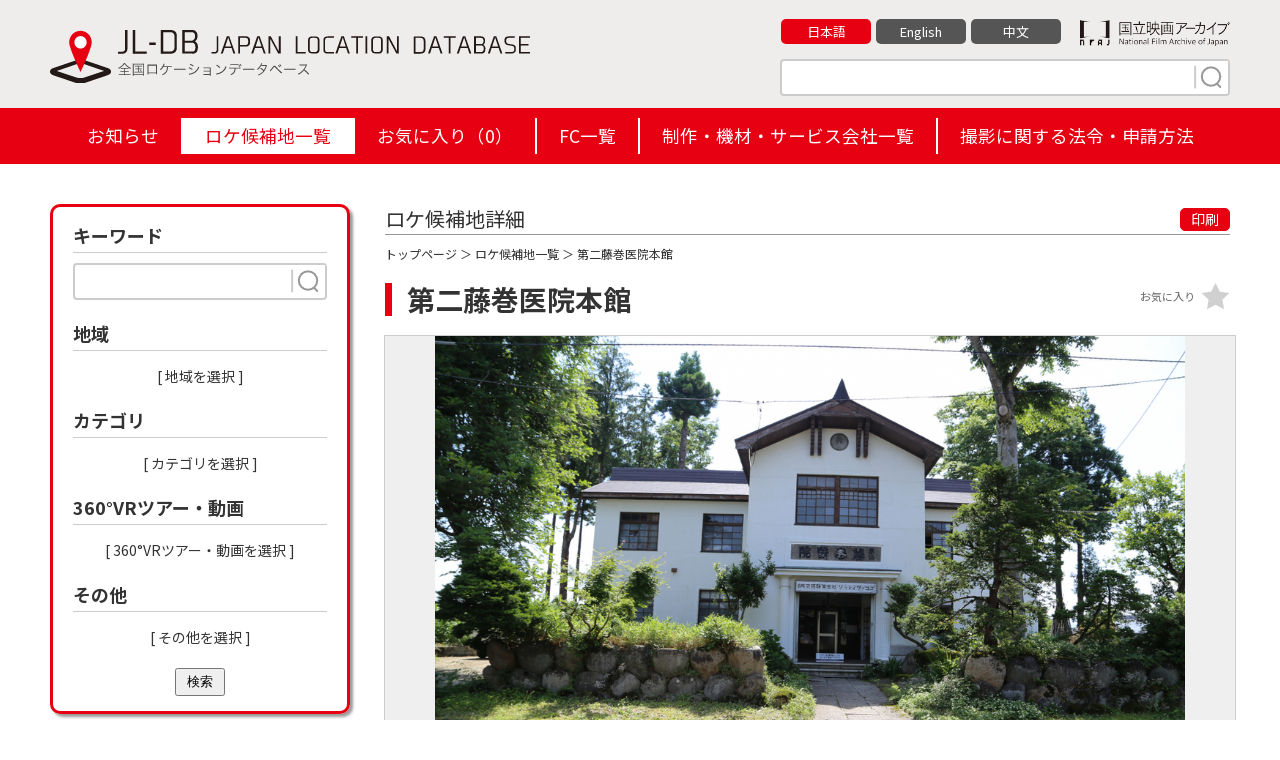

--- FILE ---
content_type: text/html; charset=UTF-8
request_url: https://jl-db.nfaj.go.jp/location/150300609/?search=1&cate%5B%5D=113
body_size: 11616
content:
<!DOCTYPE html>
<html lang="ja">

<head>
<!-- Google Tag Manager -->
<script>(function(w,d,s,l,i){w[l]=w[l]||[];w[l].push({'gtm.start':
new Date().getTime(),event:'gtm.js'});var f=d.getElementsByTagName(s)[0],
j=d.createElement(s),dl=l!='dataLayer'?'&l='+l:'';j.async=true;j.src=
'https://www.googletagmanager.com/gtm.js?id='+i+dl;f.parentNode.insertBefore(j,f);
})(window,document,'script','dataLayer','GTM-P6RMWQ9');</script>
<!-- End Google Tag Manager -->
<meta charset="utf-8">
<title>第二藤巻医院本館（新潟県） | 【ロケ地 検索】全国ロケーションデータベース</title>
<meta http-equiv="X-UA-Compatible" content="IE=edge">
<meta name="viewport" content="width=device-width,minimum-scale=1.0,maximum-scale=1.0,user-scalable=no">
<meta name="format-detection" content="telephone=no">
<meta name="description" content="">

<meta property="og:locale" content="ja_JP">
<meta property="og:type" content="website">
<meta property="og:image" content="https://jl-db.nfaj.go.jp/assets/img/ogp.png">
<meta property="og:title" content="第二藤巻医院本館（新潟県） | 【ロケ地 検索】全国ロケーションデータベース">
<meta property="og:description" content="">
<meta property="og:url" content="https://jl-db.nfaj.go.jp/location/">
<meta property="og:site_name" content="【ロケ地 検索】全国ロケーションデータベース">
<meta name="twitter:card" content="summary">
<meta name="twitter:title" content="第二藤巻医院本館（新潟県） | 【ロケ地 検索】全国ロケーションデータベース">
<meta name="twitter:description" content="">
<meta name="twitter:image" content="https://jl-db.nfaj.go.jp/assets/img/ogp.png">

<link rel="apple-touch-icon" href="/assets/img/apple-touch-icon.png">
<link rel="shortcut icon" href="/assets/img/common/favicon.ico">
<link rel="preconnect" href="https://fonts.gstatic.com/">
<link rel="preconnect" href="https://use.fontawesome.com/">
<link rel="preconnect" href="https://ajax.googleapis.com/">

<link rel="stylesheet" href="https://fonts.googleapis.com/css2?family=Noto+Sans+JP:wght@400;700&display=swap">
<link rel="stylesheet" href="/assets/css/sanitize.css">
<link rel="stylesheet" href="/assets/css/style.css?k=20240920034129">
<link rel="stylesheet" href="/assets/css/style_sp.css?k=20240115123925">
<link href="https://use.fontawesome.com/releases/v5.10.0/css/all.css" rel="stylesheet">

<script src="https://ajax.googleapis.com/ajax/libs/jquery/3.5.1/jquery.min.js"></script>


<link rel="stylesheet" href="/assets/css/detail.css">
<link rel="stylesheet" href="/assets/css/slick.css">
<link rel="stylesheet" href="/assets/css/slick-theme.css">
<link rel="stylesheet" href="/assets/css/jquery.fancybox.css">
</head>

<body id="detail" class="lang_ja">

<!-- Google Tag Manager (noscript) -->
<noscript><iframe src="https://www.googletagmanager.com/ns.html?id=GTM-P6RMWQ9"
height="0" width="0" style="display:none;visibility:hidden"></iframe></noscript>
<!-- End Google Tag Manager (noscript) -->


<header class="header">
  <div class="wrapper clearfix">
    <div class="header-logo"><a href="/"><img src="/assets/img/common/logo-01.svg" alt="JL-DB JAPAN LOCATION DATABASE 全国ロケーションデータベース"></a></div>
    <div class="header-info">
      <div class="clearfix">
        <div class="bun"><a href="https://www.nfaj.go.jp/" target="_blank" rel="noopener noreferrer"><img src="/assets/img/common/logo-nfaj.png" alt="国立映画アーカイブ -National Film Archive of Japan-"></a></div>
        <ul>
          <li><a href="/location/150300609/?search=1&cate%5B%5D=113" class="current">日本語</a></li>
          <li><a href="/en/location/150300609/?search=1&cate%5B%5D=113" class="">English</a></li>
          <li><a href="/zhcn/location/150300609/?search=1&cate%5B%5D=113" class="">中文</a></li>
        </ul>
      </div>
      <div class="s-keyword">
        <form action="/location/" method="get" id="head_search">
          <input type="text" placeholder="" name="q">
          <button type="submit" class="search" name="search" value="1"><img src="/assets/img/common/search.svg" width="30" height="24"></button>
        </form>
      </div>
    </div>
  </div>
  <ul class="hm">
    <li></li>
    <li></li>
    <li></li>
  </ul>

  <div id="header_navi">
    <div class="h-nav">
      <ul>
        <li class=""><a href="/news/">お知らせ</a></li><li class="active"><a href="/location/">ロケ候補地一覧</a></li><li class=""><a href="/location/?type=fav">お気に入り（<span id="fav_count">0</span>）</a></li><li class=""><a href="/fc/">FC一覧</a></li><li class=""><a href="/production/">制作・機材・サービス会社一覧</a></li><li class=""><a href="/filming_info/">撮影に関する法令・申請方法</a></li>
      </ul>
    </div>
  </div>

</header>
<div class="wrapper clearfix">

<form action="/location/" method="get" id="side_search">

  <nav class="nav">

      <div class="change">検索条件を変更</div>

      <div class="n-inr">
        <div class="nav-s nav-s-02">
          <div class="ttl">キーワード</div>
          <div class="s-keyword">
            <input type="text" name="q" placeholder="" value="">
            <button type="submit" class="search search-button"><img src="/assets/img/common/search.svg" width="30" height="24"></button>
          </div>
        </div>
        <div class="nav-s nav-s-07">
          <div class="ttl">地域</div>
          <ul id="selected-area">
          </ul>
          <div class="more"><a class="js-modal-open" data-target="modal01">[ 地域を選択 ]</a></div>
        </div>
        <div class="nav-s nav-s-07">
          <div class="ttl">カテゴリ</div>
          <ul id="selected-category">
          </ul>
          <div class="more"><a class="js-modal-open" data-target="modal02">[ カテゴリを選択 ]</a></div>
        </div>
        <div class="nav-s nav-s-07">
          <div class="ttl">360°VRツアー・動画</div>
          <ul id="selected-movie">
          </ul>
          <div class="more"><a class="js-modal-open" data-target="modal04">[ 360°VRツアー・動画を選択 ]</a></div>
        </div>
        <div class="nav-s nav-s-07">
          <div class="ttl">その他</div>
          <ul id="selected-other">
          </ul>
          <div class="more"><a class="js-modal-open" data-target="modal03">[ その他を選択 ]</a></div>
        </div>
        <a href="#" class="close">閉じる</a>
	<button type="submit" class="search-button" style="display: block; margin: auto; padding: 3px 10px;">検索</button>

      </div>

    </nav>
  </form>

  <main class="main">

    <section class="detail-box">

      <div class="ttl clearfix">
        <div class="detail_ttl">ロケ候補地詳細</div>
        <div class="print"><a href="#" onclick="window.print(); return false;">印刷</a></div>
      </div>

      <div class="condition"><a href="/">トップページ</a> ＞ <a href="/location/">ロケ候補地一覧</a> ＞ 第二藤巻医院本館</div>

      <div class="s-ttl">
        <h1>第二藤巻医院本館</h1>
        <div class="fv btn-fav " data-id="14872" data-command="add" data-token="PQoP0i0o89Fbh5zFS0KMy4J1eGFWg3cL">お気に入り</div>
      </div>

      <div class="main_img img-box">
        <a href="https://jl-db.nfaj.go.jp/assets/images/202203/l/290769503b062a5093e6437510ac820b.jpg" data-fancybox="img-group" data-caption="">
            <img src="https://jl-db.nfaj.go.jp/assets/images/202203/x/290769503b062a5093e6437510ac820b.jpg" alt="">
        </a>
      </div>

      <ul class="thumb clearfix img-box-slider slider">
<li><div class="img-box"><a href="https://jl-db.nfaj.go.jp/assets/images/202203/x/a21f19ea887d6ef807dcdd8ed54cfa76.jpg" data-fancybox="img-group" data-caption=""><img src="https://jl-db.nfaj.go.jp/assets/images/202203/m/a21f19ea887d6ef807dcdd8ed54cfa76.jpg" alt=""></a></div></li><li><div class="img-box"><a href="https://jl-db.nfaj.go.jp/assets/images/202203/x/f029b44d0c24668c4cdcc80f7d56bf6a.jpg" data-fancybox="img-group" data-caption=""><img src="https://jl-db.nfaj.go.jp/assets/images/202203/m/f029b44d0c24668c4cdcc80f7d56bf6a.jpg" alt=""></a></div></li><li><div class="img-box"><a href="https://jl-db.nfaj.go.jp/assets/images/202203/x/6c54654f86c598bff49cd767e83bd860.jpg" data-fancybox="img-group" data-caption=""><img src="https://jl-db.nfaj.go.jp/assets/images/202203/m/6c54654f86c598bff49cd767e83bd860.jpg" alt=""></a></div></li><li><div class="img-box"><a href="https://jl-db.nfaj.go.jp/assets/images/202203/x/f6d17be75736a30a9c469727ec5caa3c.jpg" data-fancybox="img-group" data-caption=""><img src="https://jl-db.nfaj.go.jp/assets/images/202203/m/f6d17be75736a30a9c469727ec5caa3c.jpg" alt=""></a></div></li><li><div class="img-box"><a href="https://jl-db.nfaj.go.jp/assets/images/202203/x/767a22460bddd81014b6100c909255f4.jpg" data-fancybox="img-group" data-caption=""><img src="https://jl-db.nfaj.go.jp/assets/images/202203/m/767a22460bddd81014b6100c909255f4.jpg" alt=""></a></div></li><li><div class="img-box"><a href="https://jl-db.nfaj.go.jp/assets/images/202203/x/5c1c67de5005258a51097a2363316680.jpg" data-fancybox="img-group" data-caption=""><img src="https://jl-db.nfaj.go.jp/assets/images/202203/m/5c1c67de5005258a51097a2363316680.jpg" alt=""></a></div></li><li><div class="img-box"><a href="https://jl-db.nfaj.go.jp/assets/images/202203/x/d5ff9b6389a192c1a42a988373a942ff.jpg" data-fancybox="img-group" data-caption=""><img src="https://jl-db.nfaj.go.jp/assets/images/202203/m/d5ff9b6389a192c1a42a988373a942ff.jpg" alt=""></a></div></li><li><div class="img-box"><a href="https://jl-db.nfaj.go.jp/assets/images/202203/x/25fb6d0fbfb1d2efc8640e828b7f68cb.jpg" data-fancybox="img-group" data-caption=""><img src="https://jl-db.nfaj.go.jp/assets/images/202203/m/25fb6d0fbfb1d2efc8640e828b7f68cb.jpg" alt=""></a></div></li><li><div class="img-box"><a href="https://jl-db.nfaj.go.jp/assets/images/202203/x/092489ca70dfa327e28941bd19790be4.jpg" data-fancybox="img-group" data-caption=""><img src="https://jl-db.nfaj.go.jp/assets/images/202203/m/092489ca70dfa327e28941bd19790be4.jpg" alt=""></a></div></li>      </ul>


      <section class="detail-data-box sbox">
        <h2>ロケ地詳細データ</h2>
        <div class="lists">
          <dl>
            <dt>名称</dt>
            <dd>第二藤巻医院本館</dd>
          </dl>

          <dl>
            <dt>読み仮名</dt>
            <dd>だいにふじまきいいんほんかん</dd>
          </dl>

          <dl>
            <dt>住所</dt>
            <dd>新潟県十日町市上野甲1350-1</dd>
          </dl>

          <dl>
            <dt>概要</dt>
            <dd>木造2階建、切妻造鉄板葺で、一階は受付、診療室、手術室、レントゲン室、待合室、応接室などがあります。<br />
室内には当時、使用していた備品や器具も残っています。<br />
二階は入院室や居室部屋が設けてあります。</dd>
          </dl>




          <dl class="c-ca">
            <dt>カテゴリ</dt>
            <dd>
              <a href="/location/?search=1&cate%5B%5D=29"><span>教会・礼拝堂</span></a>
              <a href="/location/?search=1&cate%5B%5D=31"><span>その他宗教施設</span></a>
              <a href="/location/?search=1&cate%5B%5D=48"><span>行政管理施設</span></a>
              <a href="/location/?search=1&cate%5B%5D=49"><span>公民館・集会所</span></a>
              <a href="/location/?search=1&cate%5B%5D=102"><span>産業遺跡・戦争遺跡</span></a>
              <a href="/location/?search=1&cate%5B%5D=137"><span>小・中・高校</span></a>
              <a href="/location/?search=1&cate%5B%5D=109"><span>大学・専門学校</span></a>
              <a href="/location/?search=1&cate%5B%5D=110"><span>総合病院・病院・診療所</span></a>
              <a href="/location/?search=1&cate%5B%5D=111"><span>警察署</span></a>
              <a href="/location/?search=1&cate%5B%5D=112"><span>消防署</span></a>
              <a href="/location/?search=1&cate%5B%5D=113"><span>自衛隊施設・米軍施設</span></a>
              <a href="/location/?search=1&cate%5B%5D=122"><span>学校・教育施設</span></a>
              <a href="/location/?search=1&cate%5B%5D=123"><span>警察署・消防署</span></a>
              <a href="/location/?search=1&cate%5B%5D=124"><span>病院・病室・手術室</span></a>
            </dd>
          </dl>





        </div>
      </section>

      <section class="detail-fc-box sbox">
        <h2>担当フィルムコミッション</h2>
        <div class="lists">
          <dl>
            <dt>名称</dt>
            <dd><a href="/fc/1503/">新潟県フィルムコミッション協議会</a></dd>
          </dl>
          <dl>
            <dt>住所</dt>
            <dd>
              〒950-8570<br>
              新潟県新潟市中央区新光町4-1<br>
              新潟県観光協会内            </dd>
          </dl>
          <dl>
            <dt>公式URL</dt>
            <dd>
              <a href="https://niigata-kankou.or.jp/location" target="_blank" rel="noopener noreferrer">https://niigata-kankou.or.jp/location</a>
            </dd>
          </dl>
          <dl>
            <dt>連絡先</dt>
            <dd>
              TEL：025-283-1188
                <br>

              FAX：025-283-4345

            </dd>
          </dl>
          <dl class="c-in">
            <dt>お問い合わせ</dt>
            <dd><a href="/inquiry/?fc_code[]=1503&data_id=150300609">WEBでのお問い合わせ</a></dd>
          </dl>
        </div>
      </section>

      <section class="detail-map-box sbox">
        <h2>周辺地図</h2>
        <div class="lists">
          <div id="map"></div>
          <p>※上記地図は所在地およびロケ地の名称を元に表示しております。実際の場所と異なる場合がありますので予めご了承ください。</p>
          <div class="g-earth-link"><a href="https://www.google.co.jp/maps/@37.1802165,138.7496129,300a,35y,30t/data=!3m1!1e3?hl=ja&entry=ttu" target="_blank" rel="noopener noreferrer">GoogleMaps3Dはこちら</a></div>
          <div class="g-earth-link"><a href="https://jl-db.nfaj.go.jp/news/detail/372/">表示方法はこちら</a></div>
          
        </div>
      </section>

      <section class="detail-near-box sbox">
        <h2>周辺のロケ候補地</h2>
        <ul>
            <li><a href="/location/150300081/"><div class="img-box"><img src="https://jl-db.nfaj.go.jp/assets/images/200604/s/466c034d138cec2006760035d234af89.jpg" alt=""></div>光の館</a></li>

            <li><a href="/location/150300470/"><div class="img-box"><img src="https://jl-db.nfaj.go.jp/assets/images/202203/s/192520e5571262d9ccd0bb059ebd81f7.jpg" alt=""></div>長者ヶ原公園</a></li>

            <li><a href="/location/150300277/"><div class="img-box"><img src="https://jl-db.nfaj.go.jp/assets/images/202203/s/b9dba9d87641cb80d9c47a48f65c2dc7.jpg" alt=""></div>越後妻有アートトリエンナーレ2018・大地の芸術祭</a></li>

            <li><a href="/location/150300078/"><div class="img-box"><img src="https://jl-db.nfaj.go.jp/assets/images/200604/s/33c4469c9e48f02e37b686ebda102043.jpg" alt=""></div>越後妻有交流館キナーレ</a></li>

            <li><a href="/location/150300474/"><div class="img-box"><img src="https://jl-db.nfaj.go.jp/assets/images/202203/s/b70a2dd2b91f7b930d53e73a9cb130da.jpg" alt=""></div>岩瀬ほたるの里</a></li>

            <li><a href="/location/150300472/"><div class="img-box"><img src="https://jl-db.nfaj.go.jp/assets/images/202203/s/6fc14392458713b5ca9b68f826ed95b6.jpg" alt=""></div>白倉のカスミザクラ</a></li>

            <li><a href="/location/150300087/"><div class="img-box"><img src="https://jl-db.nfaj.go.jp/assets/images/200604/s/145cd0a34a23c93efd2170e152d1a943.jpg" alt=""></div>田園風景</a></li>

            <li><a href="/location/150300012/"><div class="img-box"><img src="https://jl-db.nfaj.go.jp/assets/images/200604/s/8dd00e1dba03497eef6543ac8de8902e.jpg" alt=""></div>田園風景小千谷</a></li>

          </ul>
      </section>



      </section>

      <div class="morebtn"><a href="/inquiry/?fc_code[]=1503&data_id=150300609">FCに問い合わせる</a></div>
    </section>

  </main>


</div>

<footer class="footer">
  <div class="footer-inner-02">
    <p class="footer-logo"><img src="/assets/img/common/logo-03.png" alt="JL-DB JAPAN LOCATION DATABASE 全国ロケーションデータベース"></p>
    <div class="footer-link">
      <ul class="sns">
        <li><a href="javascript:void(0)" onclick="window.open('https://www.facebook.com/sharer/sharer.php?u='+encodeURIComponent(document.URL)+'&amp;t='+encodeURIComponent(document.title),null,'width=550px,height=350px');return false;"  target="_blank" rel="noopener noreferrer"><img src="/assets/img/common/icon_fb.gif" alt="Facebook"></a></li>
        <li><a href="https://twitter.com/share?text=%E7%AC%AC%E4%BA%8C%E8%97%A4%E5%B7%BB%E5%8C%BB%E9%99%A2%E6%9C%AC%E9%A4%A8%EF%BC%88%E6%96%B0%E6%BD%9F%E7%9C%8C%EF%BC%89+%7C+%E3%80%90%E3%83%AD%E3%82%B1%E5%9C%B0+%E6%A4%9C%E7%B4%A2%E3%80%91%E5%85%A8%E5%9B%BD%E3%83%AD%E3%82%B1%E3%83%BC%E3%82%B7%E3%83%A7%E3%83%B3%E3%83%87%E3%83%BC%E3%82%BF%E3%83%99%E3%83%BC%E3%82%B9&url=https%3A%2F%2Fjl-db.nfaj.go.jp%2Flocation%2F" target="_blank" rel="noopener noreferrer"><img src="/assets/img/common/icon_x.svg" alt="X"></a></li>
      </ul>
      <ul class="lnks">
        <li><a href="/about/">JL-DBとは</a></li>
        <li><a href="/link/">リンク</a></li>
        <li><a href="/inquiry/">お問い合わせ</a></li>
        <li><a href="/policy/">プライバシーポリシー</a></li>
      </ul>
    </div>
  </div>
  <div class="footer-inner-03">
    <p class="footer-copyright">&copy; National Film Archive of Japan</p>
  </div>
</footer>

<div class="pagetop"><a href="#" id="pagetop"></a></div>

<!-- modal01 -->
<div id="modal01" class="c-modal js-modal">
  <div class="c-modal_bg js-modal-close"></div>
  <div class="c-modal_content">
    <div class="c-modal_content_inner">
      <div class="ttl">地域を選択</div>

      <div class="box-inner">
        <div class="headline ">北海道</div>
        <ul class="area1">
          <li><input id="area-id-1" type="checkbox" name="area[]" value="1" ><span id="area-name-1">北海道</span></li>
        </ul>
      </div>
      <div class="box-inner">
        <div class="headline ">東北</div>
        <ul class="area2">
          <li><input id="area-id-2" type="checkbox" name="area[]" value="2" ><span id="area-name-2">青森</span></li>
          <li><input id="area-id-3" type="checkbox" name="area[]" value="3" ><span id="area-name-3">岩手</span></li>
          <li><input id="area-id-5" type="checkbox" name="area[]" value="5" ><span id="area-name-5">秋田</span></li>
          <li><input id="area-id-6" type="checkbox" name="area[]" value="6" ><span id="area-name-6">山形</span></li>
          <li><input id="area-id-4" type="checkbox" name="area[]" value="4" ><span id="area-name-4">宮城</span></li>
          <li><input id="area-id-7" type="checkbox" name="area[]" value="7" ><span id="area-name-7">福島</span></li>
        </ul>
      </div>
      <div class="box-inner">
        <div class="headline ">関東</div>
        <ul class="area3">
          <li><input id="area-id-13" type="checkbox" name="area[]" value="13" ><span id="area-name-13">東京</span></li>
          <li><input id="area-id-9" type="checkbox" name="area[]" value="9" ><span id="area-name-9">栃木</span></li>
          <li><input id="area-id-8" type="checkbox" name="area[]" value="8" ><span id="area-name-8">茨城</span></li>
          <li><input id="area-id-10" type="checkbox" name="area[]" value="10" ><span id="area-name-10">群馬</span></li>
          <li><input id="area-id-12" type="checkbox" name="area[]" value="12" ><span id="area-name-12">千葉</span></li>
          <li><input id="area-id-11" type="checkbox" name="area[]" value="11" ><span id="area-name-11">埼玉</span></li>
          <li><input id="area-id-14" type="checkbox" name="area[]" value="14" ><span id="area-name-14">神奈川</span></li>
        </ul>
      </div>
      <div class="box-inner">
        <div class="headline ">甲信越静</div>
        <ul class="area4">
          <li><input id="area-id-15" type="checkbox" name="area[]" value="15" ><span id="area-name-15">新潟</span></li>
          <li><input id="area-id-20" type="checkbox" name="area[]" value="20" ><span id="area-name-20">長野</span></li>
          <li><input id="area-id-19" type="checkbox" name="area[]" value="19" ><span id="area-name-19">山梨</span></li>
          <li><input id="area-id-22" type="checkbox" name="area[]" value="22" ><span id="area-name-22">静岡</span></li>
        </ul>
      </div>
      <div class="box-inner">
        <div class="headline ">中部</div>
        <ul class="area5">
          <li><input id="area-id-16" type="checkbox" name="area[]" value="16" ><span id="area-name-16">富山</span></li>
          <li><input id="area-id-17" type="checkbox" name="area[]" value="17" ><span id="area-name-17">石川</span></li>
          <li><input id="area-id-21" type="checkbox" name="area[]" value="21" ><span id="area-name-21">岐阜</span></li>
          <li><input id="area-id-23" type="checkbox" name="area[]" value="23" ><span id="area-name-23">愛知</span></li>
          <li><input id="area-id-24" type="checkbox" name="area[]" value="24" ><span id="area-name-24">三重</span></li>
        </ul>
      </div>
      <div class="box-inner">
        <div class="headline ">近畿</div>
        <ul class="area6">
          <li><input id="area-id-18" type="checkbox" name="area[]" value="18" ><span id="area-name-18">福井</span></li>
          <li><input id="area-id-25" type="checkbox" name="area[]" value="25" ><span id="area-name-25">滋賀</span></li>
          <li><input id="area-id-26" type="checkbox" name="area[]" value="26" ><span id="area-name-26">京都</span></li>
          <li><input id="area-id-27" type="checkbox" name="area[]" value="27" ><span id="area-name-27">大阪</span></li>
          <li><input id="area-id-28" type="checkbox" name="area[]" value="28" ><span id="area-name-28">兵庫</span></li>
          <li><input id="area-id-29" type="checkbox" name="area[]" value="29" ><span id="area-name-29">奈良</span></li>
          <li><input id="area-id-30" type="checkbox" name="area[]" value="30" ><span id="area-name-30">和歌山</span></li>
        </ul>
      </div>
      <div class="box-inner">
        <div class="headline ">中国</div>
        <ul class="area7">
          <li><input id="area-id-31" type="checkbox" name="area[]" value="31" ><span id="area-name-31">鳥取</span></li>
          <li><input id="area-id-32" type="checkbox" name="area[]" value="32" ><span id="area-name-32">島根</span></li>
          <li><input id="area-id-33" type="checkbox" name="area[]" value="33" ><span id="area-name-33">岡山</span></li>
          <li><input id="area-id-34" type="checkbox" name="area[]" value="34" ><span id="area-name-34">広島</span></li>
          <li><input id="area-id-35" type="checkbox" name="area[]" value="35" ><span id="area-name-35">山口</span></li>
        </ul>
      </div>
      <div class="box-inner">
        <div class="headline ">四国</div>
        <ul class="area8">
          <li><input id="area-id-36" type="checkbox" name="area[]" value="36" ><span id="area-name-36">徳島</span></li>
          <li><input id="area-id-37" type="checkbox" name="area[]" value="37" ><span id="area-name-37">香川</span></li>
          <li><input id="area-id-38" type="checkbox" name="area[]" value="38" ><span id="area-name-38">愛媛</span></li>
          <li><input id="area-id-39" type="checkbox" name="area[]" value="39" ><span id="area-name-39">高知</span></li>
        </ul>
      </div>
      <div class="box-inner">
        <div class="headline ">九州</div>
        <ul class="area9">
          <li><input id="area-id-40" type="checkbox" name="area[]" value="40" ><span id="area-name-40">福岡</span></li>
          <li><input id="area-id-41" type="checkbox" name="area[]" value="41" ><span id="area-name-41">佐賀</span></li>
          <li><input id="area-id-42" type="checkbox" name="area[]" value="42" ><span id="area-name-42">長崎</span></li>
          <li><input id="area-id-43" type="checkbox" name="area[]" value="43" ><span id="area-name-43">熊本</span></li>
          <li><input id="area-id-44" type="checkbox" name="area[]" value="44" ><span id="area-name-44">大分</span></li>
          <li><input id="area-id-45" type="checkbox" name="area[]" value="45" ><span id="area-name-45">宮崎</span></li>
          <li><input id="area-id-46" type="checkbox" name="area[]" value="46" ><span id="area-name-46">鹿児島</span></li>
        </ul>
      </div>
      <div class="box-inner">
        <div class="headline ">沖縄</div>
        <ul class="area10">
          <li><input id="area-id-47" type="checkbox" name="area[]" value="47" ><span id="area-name-47">沖縄</span></li>
        </ul>
      </div>

      <div class="submit"><button type="submit" class="search-button" name="search" value="1">検索</button></div>
      <a class="js-modal-close c-modal_close" href=""><span></span></a>

    </div>

  </div>

</div>
<!-- ./modal01 -->

<!-- modal02 -->
<div id="modal02" class="c-modal js-modal">
  <div class="c-modal_bg js-modal-close"></div>
  <div class="c-modal_content">
    <div class="c-modal_content_inner">
      <div class="ttl">カテゴリを選択</div>
      <div class="box-inner">
        <div class="headline">名跡・名所</div>
        <ul>
          <li><input id="category-id-23" type="checkbox" name="cate[]" value="23" ><span id="category-name-23">世界遺産地区</span></li>
          <li><input id="category-id-24" type="checkbox" name="cate[]" value="24" ><span id="category-name-24">国宝・重要文化財</span></li>
          <li><input id="category-id-143" type="checkbox" name="cate[]" value="143" ><span id="category-name-143">文化財</span></li>
          <li><input id="category-id-25" type="checkbox" name="cate[]" value="25" ><span id="category-name-25">史跡・庭園</span></li>
          <li><input id="category-id-26" type="checkbox" name="cate[]" value="26" ><span id="category-name-26">自然保護区・名勝地</span></li>
          <li><input id="category-id-27" type="checkbox" name="cate[]" value="27" ><span id="category-name-27">城・城跡</span></li>
          <li><input id="category-id-139" type="checkbox" name="cate[]" value="139" ><span id="category-name-139">武家屋敷</span></li>
        </ul>
      </div>
      <div class="box-inner">
        <div class="headline">神社・仏閣</div>
        <ul>
          <li><input id="category-id-28" type="checkbox" name="cate[]" value="28" ><span id="category-name-28">神社・仏閣</span></li>
          <li><input id="category-id-29" type="checkbox" name="cate[]" value="29" ><span id="category-name-29">教会・礼拝堂</span></li>
          <li><input id="category-id-30" type="checkbox" name="cate[]" value="30" ><span id="category-name-30">墓地・霊園</span></li>
          <li><input id="category-id-31" type="checkbox" name="cate[]" value="31" ><span id="category-name-31">その他宗教施設</span></li>
        </ul>
      </div>
      <div class="box-inner">
        <div class="headline">オフィス・商業施設</div>
        <ul>
          <li><input id="category-id-32" type="checkbox" name="cate[]" value="32" ><span id="category-name-32">オフィス・商業ビル（外観）</span></li>
          <li><input id="category-id-33" type="checkbox" name="cate[]" value="33" ><span id="category-name-33">複合商業施設（モールなど）</span></li>
          <li><input id="category-id-34" type="checkbox" name="cate[]" value="34" ><span id="category-name-34">大型店舗（郊外店含む）</span></li>
          <li><input id="category-id-35" type="checkbox" name="cate[]" value="35" ><span id="category-name-35">旅館・ホテル</span></li>
        </ul>
      </div>
      <div class="box-inner">
        <div class="headline">店舗・家屋</div>
        <ul>
          <li><input id="category-id-36" type="checkbox" name="cate[]" value="36" ><span id="category-name-36">小売店</span></li>
          <li><input id="category-id-141" type="checkbox" name="cate[]" value="141" ><span id="category-name-141">町屋</span></li>
          <li><input id="category-id-37" type="checkbox" name="cate[]" value="37" ><span id="category-name-37">飲食店</span></li>
          <li><input id="category-id-38" type="checkbox" name="cate[]" value="38" ><span id="category-name-38">専門店・コンビニ</span></li>
          <li><input id="category-id-39" type="checkbox" name="cate[]" value="39" ><span id="category-name-39">住宅・住居</span></li>
          <li><input id="category-id-40" type="checkbox" name="cate[]" value="40" ><span id="category-name-40">団地・マンション・アパート</span></li>
        </ul>
      </div>
      <div class="box-inner">
        <div class="headline">商店街・繁華街</div>
        <ul>
          <li><input id="category-id-41" type="checkbox" name="cate[]" value="41" ><span id="category-name-41">市場・卸場</span></li>
          <li><input id="category-id-42" type="checkbox" name="cate[]" value="42" ><span id="category-name-42">商店街内の小売店</span></li>
          <li><input id="category-id-43" type="checkbox" name="cate[]" value="43" ><span id="category-name-43">商店街内の飲食店</span></li>
          <li><input id="category-id-44" type="checkbox" name="cate[]" value="44" ><span id="category-name-44">映画館・劇場・ホール</span></li>
          <li><input id="category-id-45" type="checkbox" name="cate[]" value="45" ><span id="category-name-45">専門店・コンビニ</span></li>
          <li><input id="category-id-46" type="checkbox" name="cate[]" value="46" ><span id="category-name-46">パチンコなど遊戯施設</span></li>
          <li><input id="category-id-47" type="checkbox" name="cate[]" value="47" ><span id="category-name-47">飲屋街・風俗店</span></li>
        </ul>
      </div>
      <div class="box-inner">
        <div class="headline">公共施設・ホール</div>
        <ul>
          <li><input id="category-id-48" type="checkbox" name="cate[]" value="48" ><span id="category-name-48">行政管理施設</span></li>
          <li><input id="category-id-49" type="checkbox" name="cate[]" value="49" ><span id="category-name-49">公民館・集会所</span></li>
          <li><input id="category-id-50" type="checkbox" name="cate[]" value="50" ><span id="category-name-50">ホール・コミュニティーセンター</span></li>
        </ul>
      </div>
      <div class="box-inner">
        <div class="headline">まち並み・むら並み</div>
        <ul>
          <li><input id="category-id-136" type="checkbox" name="cate[]" value="136" ><span id="category-name-136">まち並み</span></li>
          <li><input id="category-id-51" type="checkbox" name="cate[]" value="51" ><span id="category-name-51">山村地区</span></li>
          <li><input id="category-id-52" type="checkbox" name="cate[]" value="52" ><span id="category-name-52">農村地区</span></li>
          <li><input id="category-id-53" type="checkbox" name="cate[]" value="53" ><span id="category-name-53">漁村地区</span></li>
          <li><input id="category-id-54" type="checkbox" name="cate[]" value="54" ><span id="category-name-54">都市中心部</span></li>
          <li><input id="category-id-55" type="checkbox" name="cate[]" value="55" ><span id="category-name-55">川沿いや湖畔近くの居住区</span></li>
          <li><input id="category-id-56" type="checkbox" name="cate[]" value="56" ><span id="category-name-56">野原・牧場・放牧地</span></li>
          <li><input id="category-id-57" type="checkbox" name="cate[]" value="57" ><span id="category-name-57">田畑・農地・果樹園</span></li>
        </ul>
      </div>
      <div class="box-inner">
        <div class="headline">自然・山・川・渓谷・湖</div>
        <ul>
          <li><input id="category-id-134" type="checkbox" name="cate[]" value="134" ><span id="category-name-134">自然</span></li>
          <li><input id="category-id-138" type="checkbox" name="cate[]" value="138" ><span id="category-name-138">花畑</span></li>
          <li><input id="category-id-58" type="checkbox" name="cate[]" value="58" ><span id="category-name-58">山・登山道・山小屋</span></li>
          <li><input id="category-id-59" type="checkbox" name="cate[]" value="59" ><span id="category-name-59">森林・雑木林</span></li>
          <li><input id="category-id-60" type="checkbox" name="cate[]" value="60" ><span id="category-name-60">滝・川・渓谷・渓流</span></li>
          <li><input id="category-id-61" type="checkbox" name="cate[]" value="61" ><span id="category-name-61">湖・沼・ため池</span></li>
          <li><input id="category-id-135" type="checkbox" name="cate[]" value="135" ><span id="category-name-135">島</span></li>
        </ul>
      </div>
      <div class="box-inner">
        <div class="headline">温泉・保養地</div>
        <ul>
          <li><input id="category-id-62" type="checkbox" name="cate[]" value="62" ><span id="category-name-62">温泉街・避暑地</span></li>
          <li><input id="category-id-63" type="checkbox" name="cate[]" value="63" ><span id="category-name-63">旅館・ホテル・ペンション</span></li>
          <li><input id="category-id-64" type="checkbox" name="cate[]" value="64" ><span id="category-name-64">コテージ・ロッジ</span></li>
        </ul>
      </div>
      <div class="box-inner">
        <div class="headline">交通・乗物</div>
        <ul>
          <li><input id="category-id-65" type="checkbox" name="cate[]" value="65" ><span id="category-name-65">駅・駅構内・駅前・ロータリー</span></li>
          <li><input id="category-id-140" type="checkbox" name="cate[]" value="140" ><span id="category-name-140">道の駅</span></li>
          <li><input id="category-id-66" type="checkbox" name="cate[]" value="66" ><span id="category-name-66">踏切・線路</span></li>
          <li><input id="category-id-67" type="checkbox" name="cate[]" value="67" ><span id="category-name-67">駐車場（屋内含む）</span></li>
          <li><input id="category-id-68" type="checkbox" name="cate[]" value="68" ><span id="category-name-68">空港・空港ビル・ヘリポート</span></li>
          <li><input id="category-id-69" type="checkbox" name="cate[]" value="69" ><span id="category-name-69">港・船着場</span></li>
          <li><input id="category-id-70" type="checkbox" name="cate[]" value="70" ><span id="category-name-70">バス停・停留所</span></li>
          <li><input id="category-id-71" type="checkbox" name="cate[]" value="71" ><span id="category-name-71">船舶及び船舶内</span></li>
          <li><input id="category-id-72" type="checkbox" name="cate[]" value="72" ><span id="category-name-72">電車・路面電車・モノレール</span></li>
          <li><input id="category-id-73" type="checkbox" name="cate[]" value="73" ><span id="category-name-73">ゴンドラ・ロープウェイ</span></li>
        </ul>
      </div>
      <div class="box-inner">
        <div class="headline">公園・レジャー</div>
        <ul>
          <li><input id="category-id-74" type="checkbox" name="cate[]" value="74" ><span id="category-name-74">公園</span></li>
          <li><input id="category-id-75" type="checkbox" name="cate[]" value="75" ><span id="category-name-75">テーマパーク・遊園地</span></li>
          <li><input id="category-id-76" type="checkbox" name="cate[]" value="76" ><span id="category-name-76">パチンコなど遊戯施設</span></li>
          <li><input id="category-id-77" type="checkbox" name="cate[]" value="77" ><span id="category-name-77">動物園・水族館・植物園</span></li>
          <li><input id="category-id-78" type="checkbox" name="cate[]" value="78" ><span id="category-name-78">美術館・博物館・資料館</span></li>
          <li><input id="category-id-79" type="checkbox" name="cate[]" value="79" ><span id="category-name-79">海水浴場・砂浜</span></li>
          <li><input id="category-id-80" type="checkbox" name="cate[]" value="80" ><span id="category-name-80">プール（屋内・屋外）</span></li>
          <li><input id="category-id-81" type="checkbox" name="cate[]" value="81" ><span id="category-name-81">キャンプ場・コテージ</span></li>
          <li><input id="category-id-82" type="checkbox" name="cate[]" value="82" ><span id="category-name-82">スキー場・ゴルフ場</span></li>
          <li><input id="category-id-83" type="checkbox" name="cate[]" value="83" ><span id="category-name-83">映画館・劇場・ホール</span></li>
          <li><input id="category-id-84" type="checkbox" name="cate[]" value="84" ><span id="category-name-84">ボウリング・ビリヤード場など</span></li>
          <li><input id="category-id-85" type="checkbox" name="cate[]" value="85" ><span id="category-name-85">その他施設</span></li>
        </ul>
      </div>
      <div class="box-inner">
        <div class="headline">道路・橋</div>
        <ul>
          <li><input id="category-id-86" type="checkbox" name="cate[]" value="86" ><span id="category-name-86">片側３車線以上の道</span></li>
          <li><input id="category-id-87" type="checkbox" name="cate[]" value="87" ><span id="category-name-87">特徴のある道</span></li>
          <li><input id="category-id-88" type="checkbox" name="cate[]" value="88" ><span id="category-name-88">山道・林道・農道・あぜ道</span></li>
          <li><input id="category-id-89" type="checkbox" name="cate[]" value="89" ><span id="category-name-89">坂道・階段</span></li>
          <li><input id="category-id-90" type="checkbox" name="cate[]" value="90" ><span id="category-name-90">橋・橋梁</span></li>
          <li><input id="category-id-91" type="checkbox" name="cate[]" value="91" ><span id="category-name-91">トンネル</span></li>
          <li><input id="category-id-92" type="checkbox" name="cate[]" value="92" ><span id="category-name-92">高速道路</span></li>
        </ul>
      </div>
      <div class="box-inner">
        <div class="headline">屋内・屋外</div>
        <ul>
          <li><input id="category-id-93" type="checkbox" name="cate[]" value="93" ><span id="category-name-93">オフィスビル内</span></li>
          <li><input id="category-id-94" type="checkbox" name="cate[]" value="94" ><span id="category-name-94">部屋・会議室</span></li>
          <li><input id="category-id-95" type="checkbox" name="cate[]" value="95" ><span id="category-name-95">住宅・住居内</span></li>
          <li><input id="category-id-96" type="checkbox" name="cate[]" value="96" ><span id="category-name-96">飲食店内</span></li>
          <li><input id="category-id-97" type="checkbox" name="cate[]" value="97" ><span id="category-name-97">小売店内</span></li>
          <li><input id="category-id-98" type="checkbox" name="cate[]" value="98" ><span id="category-name-98">その他施設内</span></li>
        </ul>
      </div>
      <div class="box-inner">
        <div class="headline">施設跡・廃墟・産業遺跡・空地</div>
        <ul>
          <li><input id="category-id-99" type="checkbox" name="cate[]" value="99" ><span id="category-name-99">工業施設跡地・廃墟・閉業施設</span></li>
          <li><input id="category-id-100" type="checkbox" name="cate[]" value="100" ><span id="category-name-100">採石・採掘場</span></li>
          <li><input id="category-id-101" type="checkbox" name="cate[]" value="101" ><span id="category-name-101">廃線・廃駅</span></li>
          <li><input id="category-id-102" type="checkbox" name="cate[]" value="102" ><span id="category-name-102">産業遺跡・戦争遺跡</span></li>
          <li><input id="category-id-103" type="checkbox" name="cate[]" value="103" ><span id="category-name-103">空き地</span></li>
        </ul>
      </div>
      <div class="box-inner">
        <div class="headline">屋上・俯瞰</div>
        <ul>
          <li><input id="category-id-104" type="checkbox" name="cate[]" value="104" ><span id="category-name-104">展望台から・山頂から</span></li>
          <li><input id="category-id-105" type="checkbox" name="cate[]" value="105" ><span id="category-name-105">建物の屋上・ベランダ</span></li>
          <li><input id="category-id-106" type="checkbox" name="cate[]" value="106" ><span id="category-name-106">空撮</span></li>
        </ul>
      </div>
      <div class="box-inner">
        <div class="headline">学校・病院・警察・消防</div>
        <ul>
          <li><input id="category-id-137" type="checkbox" name="cate[]" value="137" ><span id="category-name-137">小・中・高校</span></li>
          <li><input id="category-id-109" type="checkbox" name="cate[]" value="109" ><span id="category-name-109">大学・専門学校</span></li>
          <li><input id="category-id-110" type="checkbox" name="cate[]" value="110" ><span id="category-name-110">総合病院・病院・診療所</span></li>
          <li><input id="category-id-111" type="checkbox" name="cate[]" value="111" ><span id="category-name-111">警察署</span></li>
          <li><input id="category-id-112" type="checkbox" name="cate[]" value="112" ><span id="category-name-112">消防署</span></li>
          <li><input id="category-id-113" type="checkbox" name="cate[]" value="113" ><span id="category-name-113">自衛隊施設・米軍施設</span></li>
        </ul>
      </div>
      <div class="box-inner">
        <div class="headline">港・海辺・海岸</div>
        <ul>
          <li><input id="category-id-114" type="checkbox" name="cate[]" value="114" ><span id="category-name-114">砂浜・海水浴場・海岸</span></li>
          <li><input id="category-id-115" type="checkbox" name="cate[]" value="115" ><span id="category-name-115">太平洋側の海岸</span></li>
          <li><input id="category-id-116" type="checkbox" name="cate[]" value="116" ><span id="category-name-116">日本海側の海岸</span></li>
          <li><input id="category-id-117" type="checkbox" name="cate[]" value="117" ><span id="category-name-117">灯台・岸壁・突堤</span></li>
          <li><input id="category-id-118" type="checkbox" name="cate[]" value="118" ><span id="category-name-118">港・漁港・養殖場・運河</span></li>
          <li><input id="category-id-119" type="checkbox" name="cate[]" value="119" ><span id="category-name-119">海中・洞窟・無人島</span></li>
        </ul>
      </div>
      <div class="box-inner">
        <div class="headline">工場・倉庫</div>
        <ul>
          <li><input id="category-id-120" type="checkbox" name="cate[]" value="120" ><span id="category-name-120">工場・倉庫全景（俯瞰含む）</span></li>
          <li><input id="category-id-121" type="checkbox" name="cate[]" value="121" ><span id="category-name-121">施設内・敷地内</span></li>
        </ul>
      </div>
      <div class="box-inner">
        <div class="headline">～に見える場所</div>
        <ul>
          <li><input id="category-id-122" type="checkbox" name="cate[]" value="122" ><span id="category-name-122">学校・教育施設</span></li>
          <li><input id="category-id-123" type="checkbox" name="cate[]" value="123" ><span id="category-name-123">警察署・消防署</span></li>
          <li><input id="category-id-124" type="checkbox" name="cate[]" value="124" ><span id="category-name-124">病院・病室・手術室</span></li>
          <li><input id="category-id-125" type="checkbox" name="cate[]" value="125" ><span id="category-name-125">高速道路・橋</span></li>
          <li><input id="category-id-126" type="checkbox" name="cate[]" value="126" ><span id="category-name-126">国内</span></li>
          <li><input id="category-id-127" type="checkbox" name="cate[]" value="127" ><span id="category-name-127">海外</span></li>
          <li><input id="category-id-128" type="checkbox" name="cate[]" value="128" ><span id="category-name-128">地球外</span></li>
        </ul>
      </div>
      <div class="box-inner">
        <div class="headline">夜景・夜間</div>
        <ul>
          <li><input id="category-id-129" type="checkbox" name="cate[]" value="129" ><span id="category-name-129">ライトアップ</span></li>
          <li><input id="category-id-130" type="checkbox" name="cate[]" value="130" ><span id="category-name-130">夜景</span></li>
        </ul>
      </div>
      <div class="box-inner">
        <div class="headline">特産・行祭事</div>
        <ul>
          <li><input id="category-id-131" type="checkbox" name="cate[]" value="131" ><span id="category-name-131">地域芸能・祭・無形文化</span></li>
          <li><input id="category-id-132" type="checkbox" name="cate[]" value="132" ><span id="category-name-132">行事・イベント</span></li>
        </ul>
      </div>
      <div class="box-inner">
        <div class="headline">その他</div>
        <ul>
          <li><input id="category-id-133" type="checkbox" name="cate[]" value="133" ><span id="category-name-133">その他</span></li>
        </ul>
      </div>
      <div class="submit"><button type="submit" class="search-button" name="search" value="1">検索</button></div>
      <a class="js-modal-close c-modal_close" href=""><span></span></a>
    </div>
  </div>
</div>
<!-- ./modal02 -->

<!-- modal04 -->
<div id="modal04" class="c-modal js-modal">
  <div class="c-modal_bg js-modal-close"></div>
  <div class="c-modal_content">
    <div class="c-modal_content_inner">
      <div class="ttl">360°VRツアー・動画を選択</div>
      <div class="box-inner">
        <ul>
                <li><input id="movie-id-2" type="checkbox" name="movie[]" value="2" ><span id="movie-name-2">360°VRツアー</span></li>
                <li><input id="movie-id-1" type="checkbox" name="movie[]" value="1" ><span id="movie-name-1">動画</span></li>
         
        </ul>
      </div>
      <div class="submit"><button type="submit" class="search-button">検索</button></div>
      <a class="js-modal-close c-modal_close" href=""><span></span></a>
    </div>
  </div>
</div>
<!-- ./modal04 -->

<!-- modal03 -->
<div id="modal03" class="c-modal js-modal">
  <div class="c-modal_bg js-modal-close"></div>
  <div class="c-modal_content">
    <div class="c-modal_content_inner">
      <div class="ttl">その他を選択</div>
      <div class="box-inner">
        <ul>
          <li><input id="other-id-1" type="checkbox" name="other[]" value="1" ><span id="other-name-1">駐車場あり</span></li>
          <li><input id="other-id-2" type="checkbox" name="other[]" value="2" ><span id="other-name-2">休憩所あり</span></li>
          <li><input id="other-id-3" type="checkbox" name="other[]" value="3" ><span id="other-name-3">トイレあり</span></li>
          <li><input id="other-id-4" type="checkbox" name="other[]" value="4" ><span id="other-name-4">撮影の履歴</span></li>
          <li><input id="other-id-6" type="checkbox" name="other[]" value="6" ><span id="other-name-6">撮影可能時間あり</span></li>
          <li><input id="other-id-7" type="checkbox" name="other[]" value="7" ><span id="other-name-7">ご利用条件あり</span></li>
          <li><input id="other-id-8" type="checkbox" name="other[]" value="8" ><span id="other-name-8">申込期限あり</span></li>
          <li><input id="other-id-9" type="checkbox" name="other[]" value="9" ><span id="other-name-9">爆破あり</span></li>
          <li><input id="other-id-10" type="checkbox" name="other[]" value="10" ><span id="other-name-10">〜に見える場所・〜シーンが撮れる場所</span></li>
          <li><input id="other-id-11" type="checkbox" name="other[]" value="11" ><span id="other-name-11">火気使用 OK</span></li>
          <li><input id="other-id-12" type="checkbox" name="other[]" value="12" ><span id="other-name-12">水使用 OK</span></li>
          <li><input id="other-id-13" type="checkbox" name="other[]" value="13" ><span id="other-name-13">ドローン撮影 OK</span></li>
          <li><input id="other-id-14" type="checkbox" name="other[]" value="14" ><span id="other-name-14">立て込み・オープンセット OK</span></li>
          <li><input id="other-id-15" type="checkbox" name="other[]" value="15" ><span id="other-name-15">封鎖 OK</span></li>
          <li><input id="other-id-16" type="checkbox" name="other[]" value="16" ><span id="other-name-16">貸し切り OK</span></li>
        </ul>
      </div>
      <div class="submit"><button type="submit" class="search-button">検索</button></div>
      <a class="js-modal-close c-modal_close" href=""><span></span></a>
    </div>
  </div>
</div>
<!-- ./modal03 -->

<script src="/assets/js/common.js"></script>
<script src="/assets/js/slick.min.js"></script>
<script src="/assets/js/jquery.fancybox.min.js"></script>

<script>
$(document).ready(function () {
    $('.btn-fav').on('click', function () {
        const location_id = $(this).attr('data-id')
        const command = $(this).attr('data-command')
        const token = $(this).attr('data-token')
        const url = "/favorite/"
        const btn = $(this)
        $.ajax({
            type: "POST",
            cache: false,
            url: url + location_id + '/' + command + '/',
            data:
                {
                  mode: 'api',
                  command: command,
                  location_id: location_id,
                  token: token,
                },
        }).done(function (msg) {
            if(msg.status == 'success'){
                toggleFavBtn(btn)
            }else{
                alert("fail token-error");
            }
        }).fail(function () {

        });
    })
    function toggleFavBtn(btn) {
        var count = Number($('#fav_count').text())
        if(btn.attr('data-command') === 'add'){
            setBtnActive(btn)
            count = count + 1
        }else{
            setBtnNegative(btn)
            if (count > 0){ count = count - 1 }
        }
      // console.log(count)
        $('#fav_count').text(count)
    }
    function setBtnActive(btn) {
        btn.addClass('current')
        btn.attr('data-command', 'remove')
        alert("お気に入りに追加しました")
    }
    function setBtnNegative(btn) {
        btn.removeClass('current');
        btn.attr('data-command', 'add')
        alert("お気に入りから削除しました")
    }
});
</script><script src="https://www.youtube.com/iframe_api"></script>
<script src="https://maps.googleapis.com/maps/api/js?key=AIzaSyCNBDBnYhiyhxfQzSnkOSZb0lFQhLfrqZo&callback=initMap&language=ja" async defer></script>
<script>
var map;
var marker = [];
var info = [];

function googlemap_init(center, markerData) {
  if (!Object.keys(center).length || !markerData.length) {
    return;
  }

  var centerLatLng = new google.maps.LatLng({lat: center.lat, lng: center.lng});
  map = new google.maps.Map(document.getElementById('map'), {
    center: centerLatLng,
    mapTypeId: google.maps.MapTypeId.ROADMAP,
    zoom: 15
  });

  markerData.forEach((value, index) => {
    marker[index] = new google.maps.Marker({
        position: new google.maps.LatLng(value.lat, value.lng),
        title: value.name,
        icon: {url: value.icon},
        zIndex: value.zindex
    });
    marker[index].setMap(map);

    info[index] = new google.maps.InfoWindow({
      content: '<div>' + value.name + '</div>'
    });

    markerEvent(index);
  });
}

function markerEvent(index) {
  marker[index].addListener('click', function() {
    info[index].open(map, marker[index]);
  });
}
var center = {
  lat: 37.181854,
  lng: 138.7497439,
};
var markerData = [
  {
    name: '第二藤巻医院本館',
    lat: 37.181854,
    lng: 138.7497439,
    icon: 'https://maps.google.com/mapfiles/ms/icons/red-dot.png',
    zindex: 10,
  },
  {
    name: '光の館',
    lat: 37.1738808,
    lng: 138.7483845,
    icon: 'https://maps.google.com/mapfiles/ms/icons/blue-dot.png',
    zindex: 9,
  },
  {
    name: '長者ヶ原公園',
    lat: 37.160753,
    lng: 138.742921,
    icon: 'https://maps.google.com/mapfiles/ms/icons/blue-dot.png',
    zindex: 8,
  },
  {
    name: '越後妻有アートトリエンナーレ2018・大地の芸術祭',
    lat: 37.138939,
    lng: 138.7598952,
    icon: 'https://maps.google.com/mapfiles/ms/icons/blue-dot.png',
    zindex: 7,
  },
  {
    name: '越後妻有交流館キナーレ',
    lat: 37.1324277,
    lng: 138.7601517,
    icon: 'https://maps.google.com/mapfiles/ms/icons/blue-dot.png',
    zindex: 6,
  },
  {
    name: '岩瀬ほたるの里',
    lat: 37.207021,
    lng: 138.693439,
    icon: 'https://maps.google.com/mapfiles/ms/icons/blue-dot.png',
    zindex: 5,
  },
  {
    name: '白倉のカスミザクラ',
    lat: 37.227219,
    lng: 138.714752,
    icon: 'https://maps.google.com/mapfiles/ms/icons/blue-dot.png',
    zindex: 4,
  },
  {
    name: '田園風景',
    lat: 37.1282799,
    lng: 138.7553633,
    icon: 'https://maps.google.com/mapfiles/ms/icons/blue-dot.png',
    zindex: 3,
  },
  {
    name: '田園風景小千谷',
    lat: 37.2234073,
    lng: 138.8135155,
    icon: 'https://maps.google.com/mapfiles/ms/icons/blue-dot.png',
    zindex: 2,
  },
];
function initMap() {
  googlemap_init(center, markerData);
}
$(document).ready(function () {

  $('.img-box-slider').slick({
    dots: false,
    infinite: false,
    slidesToShow: 4,
    variableWidth: true,
    responsive: [{
      breakpoint: 768,
        settings: {
          slidesToShow: 2,
        }
    }],
    slidesToScroll: 1
  });

  $('[data-fancybox]').fancybox();


});

 var is_mobile = false;
 var ua = navigator.userAgent;
 if (ua.indexOf('iPhone') > 0 || ua.indexOf('iPod') > 0 || ua.indexOf('iPad') > 0 || ua.indexOf('Android') > 0 && ua.indexOf('Mobile') > 0) {
   is_mobile = true;
 }
function onPlayerReady(event) {
  if (is_mobile) {
    event.target.mute();
  }
  event.target.playVideo();
}
</script>

</body>
</html>